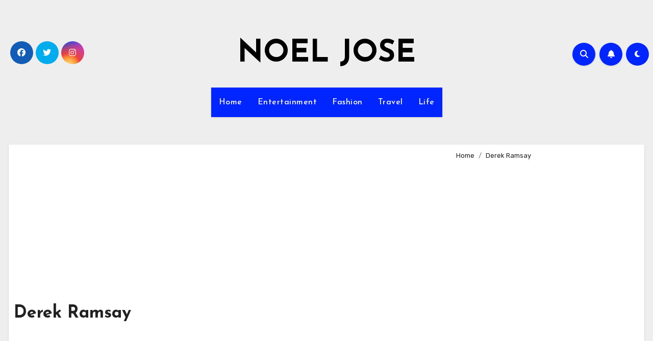

--- FILE ---
content_type: text/html; charset=utf-8
request_url: https://www.google.com/recaptcha/api2/aframe
body_size: 268
content:
<!DOCTYPE HTML><html><head><meta http-equiv="content-type" content="text/html; charset=UTF-8"></head><body><script nonce="TSBnd954-QLN9BzzfN34sw">/** Anti-fraud and anti-abuse applications only. See google.com/recaptcha */ try{var clients={'sodar':'https://pagead2.googlesyndication.com/pagead/sodar?'};window.addEventListener("message",function(a){try{if(a.source===window.parent){var b=JSON.parse(a.data);var c=clients[b['id']];if(c){var d=document.createElement('img');d.src=c+b['params']+'&rc='+(localStorage.getItem("rc::a")?sessionStorage.getItem("rc::b"):"");window.document.body.appendChild(d);sessionStorage.setItem("rc::e",parseInt(sessionStorage.getItem("rc::e")||0)+1);localStorage.setItem("rc::h",'1769217359795');}}}catch(b){}});window.parent.postMessage("_grecaptcha_ready", "*");}catch(b){}</script></body></html>

--- FILE ---
content_type: application/javascript; charset=utf-8
request_url: https://fundingchoicesmessages.google.com/f/AGSKWxW_5L-MJzaPW75ZPjMyda7uhpx2Q_zB8w2BhoplRUu8sFPnv933l5teqGswolBieHrXQbRzwafP8hZTvYB_wDdlFMKfaLyJqoai-tMeNXFjjZrlzIOiFVPGzHVC6CLmOKXrnfZ_H-0dyeJfdHkIqcm-GWuW7mgM0inWd1A6zbXKTOIwjDYK0JPkqT2b/_/ads/pop./AdsPublisher./adv_flash.-core-ads./ad_bottom.
body_size: -1289
content:
window['80885932-8716-4d66-85d6-699fe8953b5f'] = true;

--- FILE ---
content_type: application/javascript; charset=utf-8
request_url: https://fundingchoicesmessages.google.com/f/AGSKWxVJiLAj0J5XZay1A331E0WXGB4AnUdK5njH5PuaR7ZCBsu-bZbAt2qvmys13ox4xkK7iC_7cS-ox8xy_NooIcmohbBiVOY9CBb6Qm9TbzIJbIt7OU2EbfPN8Z-68wodjxjGU9IXEQ==?fccs=W251bGwsbnVsbCxudWxsLG51bGwsbnVsbCxudWxsLFsxNzY5MjE3MzYwLDc5MDAwMDAwXSxudWxsLG51bGwsbnVsbCxbbnVsbCxbNyw2XSxudWxsLG51bGwsbnVsbCxudWxsLG51bGwsbnVsbCxudWxsLG51bGwsbnVsbCwxXSwiaHR0cHM6Ly9ub2Vsam9zZS5jb20vdGFnL2RlcmVrLXJhbXNheS8iLG51bGwsW1s4LCJrNjFQQmptazZPMCJdLFs5LCJlbi1VUyJdLFsxNiwiWzEsMSwxXSJdLFsxOSwiMiJdLFsxNywiWzBdIl0sWzI0LCIiXSxbMjksImZhbHNlIl1dXQ
body_size: 119
content:
if (typeof __googlefc.fcKernelManager.run === 'function') {"use strict";this.default_ContributorServingResponseClientJs=this.default_ContributorServingResponseClientJs||{};(function(_){var window=this;
try{
var qp=function(a){this.A=_.t(a)};_.u(qp,_.J);var rp=function(a){this.A=_.t(a)};_.u(rp,_.J);rp.prototype.getWhitelistStatus=function(){return _.F(this,2)};var sp=function(a){this.A=_.t(a)};_.u(sp,_.J);var tp=_.ed(sp),up=function(a,b,c){this.B=a;this.j=_.A(b,qp,1);this.l=_.A(b,_.Pk,3);this.F=_.A(b,rp,4);a=this.B.location.hostname;this.D=_.Fg(this.j,2)&&_.O(this.j,2)!==""?_.O(this.j,2):a;a=new _.Qg(_.Qk(this.l));this.C=new _.dh(_.q.document,this.D,a);this.console=null;this.o=new _.mp(this.B,c,a)};
up.prototype.run=function(){if(_.O(this.j,3)){var a=this.C,b=_.O(this.j,3),c=_.fh(a),d=new _.Wg;b=_.hg(d,1,b);c=_.C(c,1,b);_.jh(a,c)}else _.gh(this.C,"FCNEC");_.op(this.o,_.A(this.l,_.De,1),this.l.getDefaultConsentRevocationText(),this.l.getDefaultConsentRevocationCloseText(),this.l.getDefaultConsentRevocationAttestationText(),this.D);_.pp(this.o,_.F(this.F,1),this.F.getWhitelistStatus());var e;a=(e=this.B.googlefc)==null?void 0:e.__executeManualDeployment;a!==void 0&&typeof a==="function"&&_.To(this.o.G,
"manualDeploymentApi")};var vp=function(){};vp.prototype.run=function(a,b,c){var d;return _.v(function(e){d=tp(b);(new up(a,d,c)).run();return e.return({})})};_.Tk(7,new vp);
}catch(e){_._DumpException(e)}
}).call(this,this.default_ContributorServingResponseClientJs);
// Google Inc.

//# sourceURL=/_/mss/boq-content-ads-contributor/_/js/k=boq-content-ads-contributor.ContributorServingResponseClientJs.en_US.k61PBjmk6O0.es5.O/d=1/exm=ad_blocking_detection_executable,kernel_loader,loader_js_executable/ed=1/rs=AJlcJMztj-kAdg6DB63MlSG3pP52LjSptg/m=cookie_refresh_executable
__googlefc.fcKernelManager.run('\x5b\x5b\x5b7,\x22\x5b\x5bnull,\\\x22noeljose.com\\\x22,\\\x22AKsRol-CIs1ieErUSqAH6LDs4wKwYgz7HVCiHaRE1XvFPJQQ6FTWO-yZGo28LHn_8UptJ9-PLnhGmEryEBNq8tEYVoh8mPHuFa9LexuM_0sjTyDpBpV8rqfamBkG2ZJXC5Cg_l1d7vyUOrAIMSPvMys2_aCG_wwDXA\\\\u003d\\\\u003d\\\x22\x5d,null,\x5b\x5bnull,null,null,\\\x22https:\/\/fundingchoicesmessages.google.com\/f\/AGSKWxXLWXJgn9n5aJnXXi45jGIq8mGeB3OdYY7bkM49PeDcqrq9ZuSdPXNzjrLQ5div4Hme8ZL4Bvw8LXha0Xihh_UIg06Bm_ogJc91YB8f0JNErP90KXT1iBAKww9zVC3C3DaXURGCaw\\\\u003d\\\\u003d\\\x22\x5d,null,null,\x5bnull,null,null,\\\x22https:\/\/fundingchoicesmessages.google.com\/el\/AGSKWxVsZwGtl6JLgHL91txXshO4xmKc6Xt1RhikJdfINwKF10JNcRR5W120UCCc0L3jY7-t5aFLIe-FMrnqK6-vodlJEQ21Yg6dqarFYjHa2GnXxGZuwKKbemcF_eCwsDHdMgw2nSa9VA\\\\u003d\\\\u003d\\\x22\x5d,null,\x5bnull,\x5b7,6\x5d,null,null,null,null,null,null,null,null,null,1\x5d\x5d,\x5b3,1\x5d\x5d\x22\x5d\x5d,\x5bnull,null,null,\x22https:\/\/fundingchoicesmessages.google.com\/f\/AGSKWxX_O2GW1VHCPk6YnE-MIG50rO2sXekQBR5akcHkl9rRyN6qZ8WLYo3FlkvceFJag8_h1z3miL428-_1oLvXGIQdjJyxpGfG3UY8zT9KD3VxRM4P-h91hb4jqeO3VjxZRVH1Rucd5Q\\u003d\\u003d\x22\x5d\x5d');}